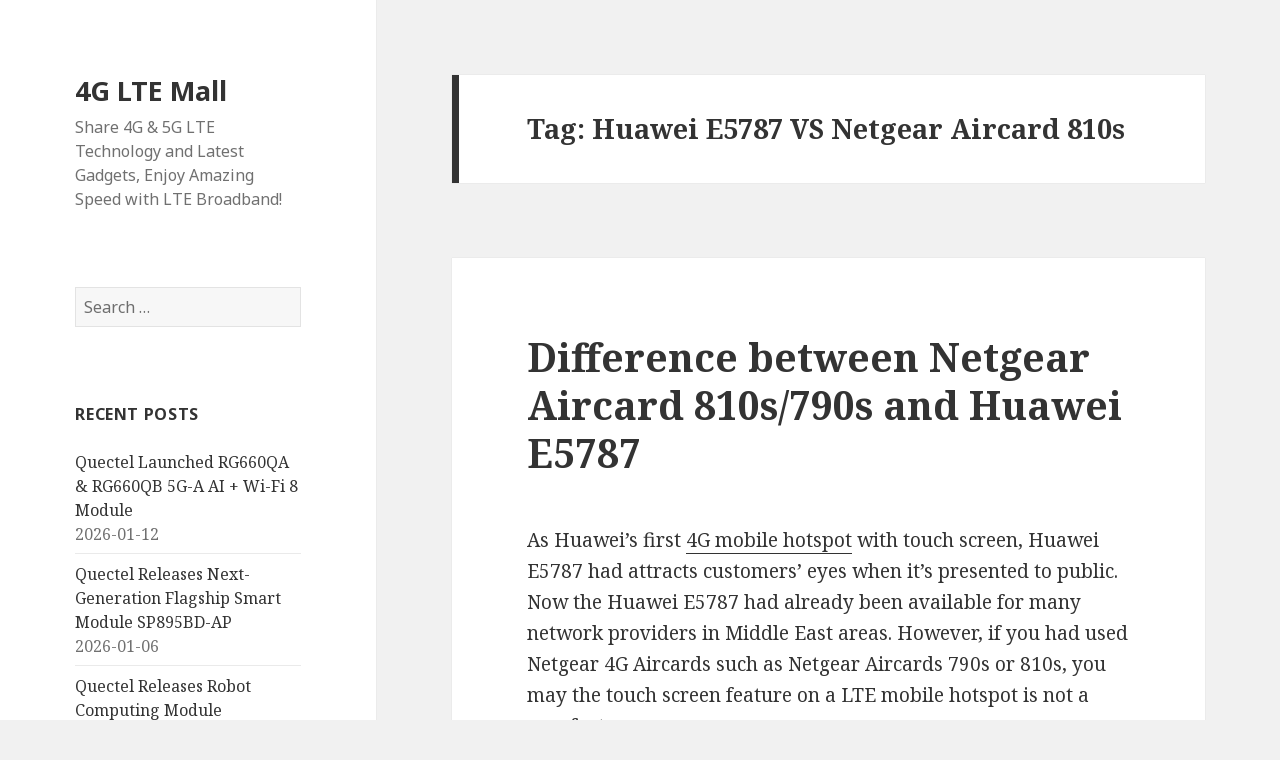

--- FILE ---
content_type: text/html; charset=UTF-8
request_url: https://www.4gltemall.com/blog/tag/huawei-e5787-vs-netgear-aircard-810s/
body_size: 10788
content:
<!DOCTYPE html>
<html lang="en-US" class="no-js">
<head>
	<meta charset="UTF-8">
	<meta name="viewport" content="width=device-width">
	<link rel="profile" href="http://gmpg.org/xfn/11">
	<link rel="pingback" href="https://www.4gltemall.com/blog/xmlrpc.php">
	<!--[if lt IE 9]>
	<script src="https://www.4gltemall.com/blog/wp-content/themes/twentyfifteen/js/html5.js"></script>
	<![endif]-->
	<script>(function(html){html.className = html.className.replace(/\bno-js\b/,'js')})(document.documentElement);</script>
<meta name='robots' content='index, follow, max-image-preview:large, max-snippet:-1, max-video-preview:-1' />

	<!-- This site is optimized with the Yoast SEO plugin v24.5 - https://yoast.com/wordpress/plugins/seo/ -->
	<title>Huawei E5787 VS Netgear Aircard 810s Archives &#8211; 4G LTE Mall</title>
	<link rel="canonical" href="https://www.4gltemall.com/blog/tag/huawei-e5787-vs-netgear-aircard-810s/" />
	<meta property="og:locale" content="en_US" />
	<meta property="og:type" content="article" />
	<meta property="og:title" content="Huawei E5787 VS Netgear Aircard 810s Archives &#8211; 4G LTE Mall" />
	<meta property="og:url" content="https://www.4gltemall.com/blog/tag/huawei-e5787-vs-netgear-aircard-810s/" />
	<meta property="og:site_name" content="4G LTE Mall" />
	<meta name="twitter:card" content="summary_large_image" />
	<script type="application/ld+json" class="yoast-schema-graph">{"@context":"https://schema.org","@graph":[{"@type":"CollectionPage","@id":"https://www.4gltemall.com/blog/tag/huawei-e5787-vs-netgear-aircard-810s/","url":"https://www.4gltemall.com/blog/tag/huawei-e5787-vs-netgear-aircard-810s/","name":"Huawei E5787 VS Netgear Aircard 810s Archives &#8211; 4G LTE Mall","isPartOf":{"@id":"https://www.4gltemall.com/blog/#website"},"breadcrumb":{"@id":"https://www.4gltemall.com/blog/tag/huawei-e5787-vs-netgear-aircard-810s/#breadcrumb"},"inLanguage":"en-US"},{"@type":"BreadcrumbList","@id":"https://www.4gltemall.com/blog/tag/huawei-e5787-vs-netgear-aircard-810s/#breadcrumb","itemListElement":[{"@type":"ListItem","position":1,"name":"Home","item":"https://www.4gltemall.com/blog/"},{"@type":"ListItem","position":2,"name":"Huawei E5787 VS Netgear Aircard 810s"}]},{"@type":"WebSite","@id":"https://www.4gltemall.com/blog/#website","url":"https://www.4gltemall.com/blog/","name":"4G LTE Mall","description":"Share 4G &amp; 5G LTE Technology and Latest Gadgets, Enjoy Amazing Speed with LTE Broadband!","publisher":{"@id":"https://www.4gltemall.com/blog/#organization"},"potentialAction":[{"@type":"SearchAction","target":{"@type":"EntryPoint","urlTemplate":"https://www.4gltemall.com/blog/?s={search_term_string}"},"query-input":{"@type":"PropertyValueSpecification","valueRequired":true,"valueName":"search_term_string"}}],"inLanguage":"en-US"},{"@type":"Organization","@id":"https://www.4gltemall.com/blog/#organization","name":"Mobicell Technology Limited","url":"https://www.4gltemall.com/blog/","logo":{"@type":"ImageObject","inLanguage":"en-US","@id":"https://www.4gltemall.com/blog/#/schema/logo/image/","url":"https://www.4gltemall.com/blog/wp-content/uploads/2012/11/Building-remarkable-speeds-for-your-4G-LTE-Broadband.jpg","contentUrl":"https://www.4gltemall.com/blog/wp-content/uploads/2012/11/Building-remarkable-speeds-for-your-4G-LTE-Broadband.jpg","width":"400","height":"251","caption":"Mobicell Technology Limited"},"image":{"@id":"https://www.4gltemall.com/blog/#/schema/logo/image/"}}]}</script>
	<!-- / Yoast SEO plugin. -->


<link rel='dns-prefetch' href='//fonts.googleapis.com' />
<link href='https://fonts.gstatic.com' crossorigin rel='preconnect' />
<link rel="alternate" type="application/rss+xml" title="4G LTE Mall &raquo; Feed" href="https://www.4gltemall.com/blog/feed/" />
<link rel="alternate" type="application/rss+xml" title="4G LTE Mall &raquo; Comments Feed" href="https://www.4gltemall.com/blog/comments/feed/" />
<link rel="alternate" type="application/rss+xml" title="4G LTE Mall &raquo; Huawei E5787 VS Netgear Aircard 810s Tag Feed" href="https://www.4gltemall.com/blog/tag/huawei-e5787-vs-netgear-aircard-810s/feed/" />
		<!-- This site uses the Google Analytics by ExactMetrics plugin v8.11.1 - Using Analytics tracking - https://www.exactmetrics.com/ -->
		<!-- Note: ExactMetrics is not currently configured on this site. The site owner needs to authenticate with Google Analytics in the ExactMetrics settings panel. -->
					<!-- No tracking code set -->
				<!-- / Google Analytics by ExactMetrics -->
		<script type="text/javascript">
/* <![CDATA[ */
window._wpemojiSettings = {"baseUrl":"https:\/\/s.w.org\/images\/core\/emoji\/15.0.3\/72x72\/","ext":".png","svgUrl":"https:\/\/s.w.org\/images\/core\/emoji\/15.0.3\/svg\/","svgExt":".svg","source":{"concatemoji":"https:\/\/www.4gltemall.com\/blog\/wp-includes\/js\/wp-emoji-release.min.js?ver=6.5.7"}};
/*! This file is auto-generated */
!function(i,n){var o,s,e;function c(e){try{var t={supportTests:e,timestamp:(new Date).valueOf()};sessionStorage.setItem(o,JSON.stringify(t))}catch(e){}}function p(e,t,n){e.clearRect(0,0,e.canvas.width,e.canvas.height),e.fillText(t,0,0);var t=new Uint32Array(e.getImageData(0,0,e.canvas.width,e.canvas.height).data),r=(e.clearRect(0,0,e.canvas.width,e.canvas.height),e.fillText(n,0,0),new Uint32Array(e.getImageData(0,0,e.canvas.width,e.canvas.height).data));return t.every(function(e,t){return e===r[t]})}function u(e,t,n){switch(t){case"flag":return n(e,"\ud83c\udff3\ufe0f\u200d\u26a7\ufe0f","\ud83c\udff3\ufe0f\u200b\u26a7\ufe0f")?!1:!n(e,"\ud83c\uddfa\ud83c\uddf3","\ud83c\uddfa\u200b\ud83c\uddf3")&&!n(e,"\ud83c\udff4\udb40\udc67\udb40\udc62\udb40\udc65\udb40\udc6e\udb40\udc67\udb40\udc7f","\ud83c\udff4\u200b\udb40\udc67\u200b\udb40\udc62\u200b\udb40\udc65\u200b\udb40\udc6e\u200b\udb40\udc67\u200b\udb40\udc7f");case"emoji":return!n(e,"\ud83d\udc26\u200d\u2b1b","\ud83d\udc26\u200b\u2b1b")}return!1}function f(e,t,n){var r="undefined"!=typeof WorkerGlobalScope&&self instanceof WorkerGlobalScope?new OffscreenCanvas(300,150):i.createElement("canvas"),a=r.getContext("2d",{willReadFrequently:!0}),o=(a.textBaseline="top",a.font="600 32px Arial",{});return e.forEach(function(e){o[e]=t(a,e,n)}),o}function t(e){var t=i.createElement("script");t.src=e,t.defer=!0,i.head.appendChild(t)}"undefined"!=typeof Promise&&(o="wpEmojiSettingsSupports",s=["flag","emoji"],n.supports={everything:!0,everythingExceptFlag:!0},e=new Promise(function(e){i.addEventListener("DOMContentLoaded",e,{once:!0})}),new Promise(function(t){var n=function(){try{var e=JSON.parse(sessionStorage.getItem(o));if("object"==typeof e&&"number"==typeof e.timestamp&&(new Date).valueOf()<e.timestamp+604800&&"object"==typeof e.supportTests)return e.supportTests}catch(e){}return null}();if(!n){if("undefined"!=typeof Worker&&"undefined"!=typeof OffscreenCanvas&&"undefined"!=typeof URL&&URL.createObjectURL&&"undefined"!=typeof Blob)try{var e="postMessage("+f.toString()+"("+[JSON.stringify(s),u.toString(),p.toString()].join(",")+"));",r=new Blob([e],{type:"text/javascript"}),a=new Worker(URL.createObjectURL(r),{name:"wpTestEmojiSupports"});return void(a.onmessage=function(e){c(n=e.data),a.terminate(),t(n)})}catch(e){}c(n=f(s,u,p))}t(n)}).then(function(e){for(var t in e)n.supports[t]=e[t],n.supports.everything=n.supports.everything&&n.supports[t],"flag"!==t&&(n.supports.everythingExceptFlag=n.supports.everythingExceptFlag&&n.supports[t]);n.supports.everythingExceptFlag=n.supports.everythingExceptFlag&&!n.supports.flag,n.DOMReady=!1,n.readyCallback=function(){n.DOMReady=!0}}).then(function(){return e}).then(function(){var e;n.supports.everything||(n.readyCallback(),(e=n.source||{}).concatemoji?t(e.concatemoji):e.wpemoji&&e.twemoji&&(t(e.twemoji),t(e.wpemoji)))}))}((window,document),window._wpemojiSettings);
/* ]]> */
</script>
<style id='wp-emoji-styles-inline-css' type='text/css'>

	img.wp-smiley, img.emoji {
		display: inline !important;
		border: none !important;
		box-shadow: none !important;
		height: 1em !important;
		width: 1em !important;
		margin: 0 0.07em !important;
		vertical-align: -0.1em !important;
		background: none !important;
		padding: 0 !important;
	}
</style>
<link rel='stylesheet' id='wp-block-library-css' href='https://www.4gltemall.com/blog/wp-includes/css/dist/block-library/style.min.css?ver=6.5.7' type='text/css' media='all' />
<style id='classic-theme-styles-inline-css' type='text/css'>
/*! This file is auto-generated */
.wp-block-button__link{color:#fff;background-color:#32373c;border-radius:9999px;box-shadow:none;text-decoration:none;padding:calc(.667em + 2px) calc(1.333em + 2px);font-size:1.125em}.wp-block-file__button{background:#32373c;color:#fff;text-decoration:none}
</style>
<style id='global-styles-inline-css' type='text/css'>
body{--wp--preset--color--black: #000000;--wp--preset--color--cyan-bluish-gray: #abb8c3;--wp--preset--color--white: #ffffff;--wp--preset--color--pale-pink: #f78da7;--wp--preset--color--vivid-red: #cf2e2e;--wp--preset--color--luminous-vivid-orange: #ff6900;--wp--preset--color--luminous-vivid-amber: #fcb900;--wp--preset--color--light-green-cyan: #7bdcb5;--wp--preset--color--vivid-green-cyan: #00d084;--wp--preset--color--pale-cyan-blue: #8ed1fc;--wp--preset--color--vivid-cyan-blue: #0693e3;--wp--preset--color--vivid-purple: #9b51e0;--wp--preset--gradient--vivid-cyan-blue-to-vivid-purple: linear-gradient(135deg,rgba(6,147,227,1) 0%,rgb(155,81,224) 100%);--wp--preset--gradient--light-green-cyan-to-vivid-green-cyan: linear-gradient(135deg,rgb(122,220,180) 0%,rgb(0,208,130) 100%);--wp--preset--gradient--luminous-vivid-amber-to-luminous-vivid-orange: linear-gradient(135deg,rgba(252,185,0,1) 0%,rgba(255,105,0,1) 100%);--wp--preset--gradient--luminous-vivid-orange-to-vivid-red: linear-gradient(135deg,rgba(255,105,0,1) 0%,rgb(207,46,46) 100%);--wp--preset--gradient--very-light-gray-to-cyan-bluish-gray: linear-gradient(135deg,rgb(238,238,238) 0%,rgb(169,184,195) 100%);--wp--preset--gradient--cool-to-warm-spectrum: linear-gradient(135deg,rgb(74,234,220) 0%,rgb(151,120,209) 20%,rgb(207,42,186) 40%,rgb(238,44,130) 60%,rgb(251,105,98) 80%,rgb(254,248,76) 100%);--wp--preset--gradient--blush-light-purple: linear-gradient(135deg,rgb(255,206,236) 0%,rgb(152,150,240) 100%);--wp--preset--gradient--blush-bordeaux: linear-gradient(135deg,rgb(254,205,165) 0%,rgb(254,45,45) 50%,rgb(107,0,62) 100%);--wp--preset--gradient--luminous-dusk: linear-gradient(135deg,rgb(255,203,112) 0%,rgb(199,81,192) 50%,rgb(65,88,208) 100%);--wp--preset--gradient--pale-ocean: linear-gradient(135deg,rgb(255,245,203) 0%,rgb(182,227,212) 50%,rgb(51,167,181) 100%);--wp--preset--gradient--electric-grass: linear-gradient(135deg,rgb(202,248,128) 0%,rgb(113,206,126) 100%);--wp--preset--gradient--midnight: linear-gradient(135deg,rgb(2,3,129) 0%,rgb(40,116,252) 100%);--wp--preset--font-size--small: 13px;--wp--preset--font-size--medium: 20px;--wp--preset--font-size--large: 36px;--wp--preset--font-size--x-large: 42px;--wp--preset--spacing--20: 0.44rem;--wp--preset--spacing--30: 0.67rem;--wp--preset--spacing--40: 1rem;--wp--preset--spacing--50: 1.5rem;--wp--preset--spacing--60: 2.25rem;--wp--preset--spacing--70: 3.38rem;--wp--preset--spacing--80: 5.06rem;--wp--preset--shadow--natural: 6px 6px 9px rgba(0, 0, 0, 0.2);--wp--preset--shadow--deep: 12px 12px 50px rgba(0, 0, 0, 0.4);--wp--preset--shadow--sharp: 6px 6px 0px rgba(0, 0, 0, 0.2);--wp--preset--shadow--outlined: 6px 6px 0px -3px rgba(255, 255, 255, 1), 6px 6px rgba(0, 0, 0, 1);--wp--preset--shadow--crisp: 6px 6px 0px rgba(0, 0, 0, 1);}:where(.is-layout-flex){gap: 0.5em;}:where(.is-layout-grid){gap: 0.5em;}body .is-layout-flex{display: flex;}body .is-layout-flex{flex-wrap: wrap;align-items: center;}body .is-layout-flex > *{margin: 0;}body .is-layout-grid{display: grid;}body .is-layout-grid > *{margin: 0;}:where(.wp-block-columns.is-layout-flex){gap: 2em;}:where(.wp-block-columns.is-layout-grid){gap: 2em;}:where(.wp-block-post-template.is-layout-flex){gap: 1.25em;}:where(.wp-block-post-template.is-layout-grid){gap: 1.25em;}.has-black-color{color: var(--wp--preset--color--black) !important;}.has-cyan-bluish-gray-color{color: var(--wp--preset--color--cyan-bluish-gray) !important;}.has-white-color{color: var(--wp--preset--color--white) !important;}.has-pale-pink-color{color: var(--wp--preset--color--pale-pink) !important;}.has-vivid-red-color{color: var(--wp--preset--color--vivid-red) !important;}.has-luminous-vivid-orange-color{color: var(--wp--preset--color--luminous-vivid-orange) !important;}.has-luminous-vivid-amber-color{color: var(--wp--preset--color--luminous-vivid-amber) !important;}.has-light-green-cyan-color{color: var(--wp--preset--color--light-green-cyan) !important;}.has-vivid-green-cyan-color{color: var(--wp--preset--color--vivid-green-cyan) !important;}.has-pale-cyan-blue-color{color: var(--wp--preset--color--pale-cyan-blue) !important;}.has-vivid-cyan-blue-color{color: var(--wp--preset--color--vivid-cyan-blue) !important;}.has-vivid-purple-color{color: var(--wp--preset--color--vivid-purple) !important;}.has-black-background-color{background-color: var(--wp--preset--color--black) !important;}.has-cyan-bluish-gray-background-color{background-color: var(--wp--preset--color--cyan-bluish-gray) !important;}.has-white-background-color{background-color: var(--wp--preset--color--white) !important;}.has-pale-pink-background-color{background-color: var(--wp--preset--color--pale-pink) !important;}.has-vivid-red-background-color{background-color: var(--wp--preset--color--vivid-red) !important;}.has-luminous-vivid-orange-background-color{background-color: var(--wp--preset--color--luminous-vivid-orange) !important;}.has-luminous-vivid-amber-background-color{background-color: var(--wp--preset--color--luminous-vivid-amber) !important;}.has-light-green-cyan-background-color{background-color: var(--wp--preset--color--light-green-cyan) !important;}.has-vivid-green-cyan-background-color{background-color: var(--wp--preset--color--vivid-green-cyan) !important;}.has-pale-cyan-blue-background-color{background-color: var(--wp--preset--color--pale-cyan-blue) !important;}.has-vivid-cyan-blue-background-color{background-color: var(--wp--preset--color--vivid-cyan-blue) !important;}.has-vivid-purple-background-color{background-color: var(--wp--preset--color--vivid-purple) !important;}.has-black-border-color{border-color: var(--wp--preset--color--black) !important;}.has-cyan-bluish-gray-border-color{border-color: var(--wp--preset--color--cyan-bluish-gray) !important;}.has-white-border-color{border-color: var(--wp--preset--color--white) !important;}.has-pale-pink-border-color{border-color: var(--wp--preset--color--pale-pink) !important;}.has-vivid-red-border-color{border-color: var(--wp--preset--color--vivid-red) !important;}.has-luminous-vivid-orange-border-color{border-color: var(--wp--preset--color--luminous-vivid-orange) !important;}.has-luminous-vivid-amber-border-color{border-color: var(--wp--preset--color--luminous-vivid-amber) !important;}.has-light-green-cyan-border-color{border-color: var(--wp--preset--color--light-green-cyan) !important;}.has-vivid-green-cyan-border-color{border-color: var(--wp--preset--color--vivid-green-cyan) !important;}.has-pale-cyan-blue-border-color{border-color: var(--wp--preset--color--pale-cyan-blue) !important;}.has-vivid-cyan-blue-border-color{border-color: var(--wp--preset--color--vivid-cyan-blue) !important;}.has-vivid-purple-border-color{border-color: var(--wp--preset--color--vivid-purple) !important;}.has-vivid-cyan-blue-to-vivid-purple-gradient-background{background: var(--wp--preset--gradient--vivid-cyan-blue-to-vivid-purple) !important;}.has-light-green-cyan-to-vivid-green-cyan-gradient-background{background: var(--wp--preset--gradient--light-green-cyan-to-vivid-green-cyan) !important;}.has-luminous-vivid-amber-to-luminous-vivid-orange-gradient-background{background: var(--wp--preset--gradient--luminous-vivid-amber-to-luminous-vivid-orange) !important;}.has-luminous-vivid-orange-to-vivid-red-gradient-background{background: var(--wp--preset--gradient--luminous-vivid-orange-to-vivid-red) !important;}.has-very-light-gray-to-cyan-bluish-gray-gradient-background{background: var(--wp--preset--gradient--very-light-gray-to-cyan-bluish-gray) !important;}.has-cool-to-warm-spectrum-gradient-background{background: var(--wp--preset--gradient--cool-to-warm-spectrum) !important;}.has-blush-light-purple-gradient-background{background: var(--wp--preset--gradient--blush-light-purple) !important;}.has-blush-bordeaux-gradient-background{background: var(--wp--preset--gradient--blush-bordeaux) !important;}.has-luminous-dusk-gradient-background{background: var(--wp--preset--gradient--luminous-dusk) !important;}.has-pale-ocean-gradient-background{background: var(--wp--preset--gradient--pale-ocean) !important;}.has-electric-grass-gradient-background{background: var(--wp--preset--gradient--electric-grass) !important;}.has-midnight-gradient-background{background: var(--wp--preset--gradient--midnight) !important;}.has-small-font-size{font-size: var(--wp--preset--font-size--small) !important;}.has-medium-font-size{font-size: var(--wp--preset--font-size--medium) !important;}.has-large-font-size{font-size: var(--wp--preset--font-size--large) !important;}.has-x-large-font-size{font-size: var(--wp--preset--font-size--x-large) !important;}
.wp-block-navigation a:where(:not(.wp-element-button)){color: inherit;}
:where(.wp-block-post-template.is-layout-flex){gap: 1.25em;}:where(.wp-block-post-template.is-layout-grid){gap: 1.25em;}
:where(.wp-block-columns.is-layout-flex){gap: 2em;}:where(.wp-block-columns.is-layout-grid){gap: 2em;}
.wp-block-pullquote{font-size: 1.5em;line-height: 1.6;}
</style>
<link rel='stylesheet' id='twentyfifteen-fonts-css' href='https://fonts.googleapis.com/css?family=Noto+Sans%3A400italic%2C700italic%2C400%2C700%7CNoto+Serif%3A400italic%2C700italic%2C400%2C700%7CInconsolata%3A400%2C700&#038;subset=latin%2Clatin-ext' type='text/css' media='all' />
<link rel='stylesheet' id='genericons-css' href='https://www.4gltemall.com/blog/wp-content/themes/twentyfifteen/genericons/genericons.css?ver=3.2' type='text/css' media='all' />
<link rel='stylesheet' id='twentyfifteen-style-css' href='https://www.4gltemall.com/blog/wp-content/themes/twentyfifteen/style.css?ver=6.5.7' type='text/css' media='all' />
<!--[if lt IE 9]>
<link rel='stylesheet' id='twentyfifteen-ie-css' href='https://www.4gltemall.com/blog/wp-content/themes/twentyfifteen/css/ie.css?ver=20141010' type='text/css' media='all' />
<![endif]-->
<!--[if lt IE 8]>
<link rel='stylesheet' id='twentyfifteen-ie7-css' href='https://www.4gltemall.com/blog/wp-content/themes/twentyfifteen/css/ie7.css?ver=20141010' type='text/css' media='all' />
<![endif]-->
<script type="text/javascript" src="https://www.4gltemall.com/blog/wp-includes/js/jquery/jquery.min.js?ver=3.7.1" id="jquery-core-js"></script>
<script type="text/javascript" src="https://www.4gltemall.com/blog/wp-includes/js/jquery/jquery-migrate.min.js?ver=3.4.1" id="jquery-migrate-js"></script>
<link rel="https://api.w.org/" href="https://www.4gltemall.com/blog/wp-json/" /><link rel="alternate" type="application/json" href="https://www.4gltemall.com/blog/wp-json/wp/v2/tags/3414" /><link rel="EditURI" type="application/rsd+xml" title="RSD" href="https://www.4gltemall.com/blog/xmlrpc.php?rsd" />
<meta name="generator" content="WordPress 6.5.7" />
</head>

<body class="archive tag tag-huawei-e5787-vs-netgear-aircard-810s tag-3414">
<div id="page" class="hfeed site">
	<a class="skip-link screen-reader-text" href="#content">Skip to content</a>

	<div id="sidebar" class="sidebar">
		<header id="masthead" class="site-header" role="banner">
			<div class="site-branding">
										<p class="site-title"><a href="https://www.4gltemall.com/blog/" rel="home">4G LTE Mall</a></p>
											<p class="site-description">Share 4G &amp; 5G LTE Technology and Latest Gadgets, Enjoy Amazing Speed with LTE Broadband!</p>
									<button class="secondary-toggle">Menu and widgets</button>
			</div><!-- .site-branding -->
		</header><!-- .site-header -->

			<div id="secondary" class="secondary">

		
		
					<div id="widget-area" class="widget-area" role="complementary">
				<aside id="search-2" class="widget widget_search"><form role="search" method="get" class="search-form" action="https://www.4gltemall.com/blog/">
				<label>
					<span class="screen-reader-text">Search for:</span>
					<input type="search" class="search-field" placeholder="Search &hellip;" value="" name="s" />
				</label>
				<input type="submit" class="search-submit screen-reader-text" value="Search" />
			</form></aside>
		<aside id="recent-posts-2" class="widget widget_recent_entries">
		<h2 class="widget-title">Recent Posts</h2>
		<ul>
											<li>
					<a href="https://www.4gltemall.com/blog/quectel-launched-rg660qa-rg660qb-5g-a-ai-wi-fi-8-module/">Quectel Launched RG660QA &amp; RG660QB 5G-A AI + Wi-Fi 8 Module</a>
											<span class="post-date">2026-01-12</span>
									</li>
											<li>
					<a href="https://www.4gltemall.com/blog/quectel-releases-next-generation-flagship-smart-module-sp895bd-ap/">Quectel Releases Next-Generation Flagship Smart Module SP895BD-AP</a>
											<span class="post-date">2026-01-06</span>
									</li>
											<li>
					<a href="https://www.4gltemall.com/blog/quectel-releases-robot-computing-module-sh602ha-ap-at-ddc2025/">Quectel Releases Robot Computing Module SH602HA-AP at DDC2025</a>
											<span class="post-date">2026-01-06</span>
									</li>
											<li>
					<a href="https://www.4gltemall.com/blog/quectel-launchs-the-automotive-grade-5g-r18-module-ar588ma/">Quectel Launchs the Automotive-grade 5G R18 Module AR588MA</a>
											<span class="post-date">2026-01-06</span>
									</li>
											<li>
					<a href="https://www.4gltemall.com/blog/huawei-5g-cpe-pro-6-h165-383-review/">Huawei 5G CPE Pro 6 H165-383 Review</a>
											<span class="post-date">2025-05-22</span>
									</li>
					</ul>

		</aside><aside id="categories-2" class="widget widget_categories"><h2 class="widget-title">Categories</h2>
			<ul>
					<li class="cat-item cat-item-437"><a href="https://www.4gltemall.com/blog/category/3g-usb-modem/">3G USB Modem</a> (21)
</li>
	<li class="cat-item cat-item-155"><a href="https://www.4gltemall.com/blog/category/3g-wireless-router/">3G Wireless Router</a> (41)
</li>
	<li class="cat-item cat-item-2103"><a href="https://www.4gltemall.com/blog/category/4g-lte-antennaindoor-and-outdoor/">4G LTE Antenna(Indoor and Outdoor)</a> (3)
</li>
	<li class="cat-item cat-item-258"><a href="https://www.4gltemall.com/blog/category/4g-lte-cpe/">4G LTE CPE/Router</a> (219)
</li>
	<li class="cat-item cat-item-694"><a href="https://www.4gltemall.com/blog/category/4g-lte-mobile-wifi/">4G LTE Mobile WiFi</a> (280)
</li>
	<li class="cat-item cat-item-10"><a href="https://www.4gltemall.com/blog/category/4g-lte-news/">4G LTE News</a> (62)
</li>
	<li class="cat-item cat-item-964"><a href="https://www.4gltemall.com/blog/category/4g-lte-smartphone/">4G LTE Smartphone</a> (72)
</li>
	<li class="cat-item cat-item-349"><a href="https://www.4gltemall.com/blog/category/4g-lte-usb-modem-2/">4G LTE USB Modem</a> (84)
</li>
	<li class="cat-item cat-item-331"><a href="https://www.4gltemall.com/blog/category/4g-module/">4G Module</a> (17)
</li>
	<li class="cat-item cat-item-3"><a href="https://www.4gltemall.com/blog/category/4g-technology/">4G Technology</a> (583)
</li>
	<li class="cat-item cat-item-5272"><a href="https://www.4gltemall.com/blog/category/5g-cellular-module/">5G Cellular Module</a> (27)
</li>
	<li class="cat-item cat-item-3994"><a href="https://www.4gltemall.com/blog/category/5g-modem-router/">5G Modem Router</a> (80)
</li>
	<li class="cat-item cat-item-3777"><a href="https://www.4gltemall.com/blog/category/5g-router/">5G Router</a> (78)
</li>
	<li class="cat-item cat-item-1"><a href="https://www.4gltemall.com/blog/category/5g-smartphone/">5G Smartphone</a> (40)
</li>
	<li class="cat-item cat-item-943"><a href="https://www.4gltemall.com/blog/category/5g-technology/">5G Technology</a> (126)
</li>
	<li class="cat-item cat-item-4059"><a href="https://www.4gltemall.com/blog/category/gps-module/">GPS Module</a> (2)
</li>
	<li class="cat-item cat-item-185"><a href="https://www.4gltemall.com/blog/category/hspa-usb-modem-2/">HSPA+ USB Modem</a> (9)
</li>
	<li class="cat-item cat-item-1156"><a href="https://www.4gltemall.com/blog/category/huawei-4g-lte-cperouter/">HUAWEI 4G LTE CPE/Router</a> (160)
</li>
	<li class="cat-item cat-item-1154"><a href="https://www.4gltemall.com/blog/category/huawei-4g-lte-mobile-hotspot/">HUAWEI 4G LTE Mobile Hotspot</a> (131)
</li>
	<li class="cat-item cat-item-1155"><a href="https://www.4gltemall.com/blog/category/huawei-4g-lte-modem/">HUAWEI 4G LTE Modem</a> (34)
</li>
	<li class="cat-item cat-item-3776"><a href="https://www.4gltemall.com/blog/category/huawei-5g-router/">Huawei 5G Router</a> (32)
</li>
	<li class="cat-item cat-item-3476"><a href="https://www.4gltemall.com/blog/category/lte-advanced-pro/">LTE Advanced Pro</a> (37)
</li>
	<li class="cat-item cat-item-3477"><a href="https://www.4gltemall.com/blog/category/lte-advanced-pro-devices/">LTE Advanced Pro Devices</a> (37)
</li>
	<li class="cat-item cat-item-3030"><a href="https://www.4gltemall.com/blog/category/lte-advanced-pro-router/">LTE Advanced Pro Router</a> (51)
</li>
	<li class="cat-item cat-item-1966"><a href="https://www.4gltemall.com/blog/category/lte-cat6-router/">LTE Cat6 Router</a> (88)
</li>
	<li class="cat-item cat-item-3339"><a href="https://www.4gltemall.com/blog/category/netgear-4g-mobile-hotspots/">Netgear 4G Mobile Hotspots</a> (25)
</li>
	<li class="cat-item cat-item-4116"><a href="https://www.4gltemall.com/blog/category/netgear-5g-router/">Netgear 5G Router</a> (12)
</li>
	<li class="cat-item cat-item-12"><a href="https://www.4gltemall.com/blog/category/network-solution/">Network Solution</a> (75)
</li>
	<li class="cat-item cat-item-35"><a href="https://www.4gltemall.com/blog/category/new-products/">New Products</a> (575)
</li>
	<li class="cat-item cat-item-11"><a href="https://www.4gltemall.com/blog/category/produts-comparison/">Product Comparison</a> (174)
</li>
	<li class="cat-item cat-item-5479"><a href="https://www.4gltemall.com/blog/category/quectel-5g-module/">Quectel 5G Module</a> (8)
</li>
	<li class="cat-item cat-item-2305"><a href="https://www.4gltemall.com/blog/category/setup-guide/">Setup Guide</a> (47)
</li>
	<li class="cat-item cat-item-91"><a href="https://www.4gltemall.com/blog/category/specifications/">Specifications</a> (263)
</li>
	<li class="cat-item cat-item-3671"><a href="https://www.4gltemall.com/blog/category/tp-link-4g-lte-wifi-router/">TP-Link 4G LTE WiFi Router</a> (25)
</li>
	<li class="cat-item cat-item-1153"><a href="https://www.4gltemall.com/blog/category/zte-4g-lte-mobile-hotspot/">ZTE 4G LTE Mobile Hotspot</a> (37)
</li>
	<li class="cat-item cat-item-1157"><a href="https://www.4gltemall.com/blog/category/zte-4g-lte-routercpe/">ZTE 4G LTE Router/CPE</a> (21)
</li>
	<li class="cat-item cat-item-1158"><a href="https://www.4gltemall.com/blog/category/zte-4g-usb-donglemodem-surfstick/">ZTE 4G USB Dongle/Modem/ Surfstick</a> (19)
</li>
			</ul>

			</aside><aside id="archives-2" class="widget widget_archive"><h2 class="widget-title">Archives</h2>		<label class="screen-reader-text" for="archives-dropdown-2">Archives</label>
		<select id="archives-dropdown-2" name="archive-dropdown">
			
			<option value="">Select Month</option>
				<option value='https://www.4gltemall.com/blog/2026/01/'> January 2026 </option>
	<option value='https://www.4gltemall.com/blog/2025/05/'> May 2025 </option>
	<option value='https://www.4gltemall.com/blog/2025/03/'> March 2025 </option>
	<option value='https://www.4gltemall.com/blog/2025/02/'> February 2025 </option>
	<option value='https://www.4gltemall.com/blog/2025/01/'> January 2025 </option>
	<option value='https://www.4gltemall.com/blog/2024/11/'> November 2024 </option>
	<option value='https://www.4gltemall.com/blog/2024/09/'> September 2024 </option>
	<option value='https://www.4gltemall.com/blog/2024/08/'> August 2024 </option>
	<option value='https://www.4gltemall.com/blog/2024/07/'> July 2024 </option>
	<option value='https://www.4gltemall.com/blog/2024/06/'> June 2024 </option>
	<option value='https://www.4gltemall.com/blog/2024/02/'> February 2024 </option>
	<option value='https://www.4gltemall.com/blog/2023/07/'> July 2023 </option>
	<option value='https://www.4gltemall.com/blog/2023/06/'> June 2023 </option>
	<option value='https://www.4gltemall.com/blog/2023/05/'> May 2023 </option>
	<option value='https://www.4gltemall.com/blog/2023/01/'> January 2023 </option>
	<option value='https://www.4gltemall.com/blog/2022/08/'> August 2022 </option>
	<option value='https://www.4gltemall.com/blog/2022/05/'> May 2022 </option>
	<option value='https://www.4gltemall.com/blog/2022/01/'> January 2022 </option>
	<option value='https://www.4gltemall.com/blog/2021/07/'> July 2021 </option>
	<option value='https://www.4gltemall.com/blog/2021/06/'> June 2021 </option>
	<option value='https://www.4gltemall.com/blog/2021/04/'> April 2021 </option>
	<option value='https://www.4gltemall.com/blog/2021/03/'> March 2021 </option>
	<option value='https://www.4gltemall.com/blog/2021/02/'> February 2021 </option>
	<option value='https://www.4gltemall.com/blog/2021/01/'> January 2021 </option>
	<option value='https://www.4gltemall.com/blog/2020/12/'> December 2020 </option>
	<option value='https://www.4gltemall.com/blog/2020/11/'> November 2020 </option>
	<option value='https://www.4gltemall.com/blog/2020/10/'> October 2020 </option>
	<option value='https://www.4gltemall.com/blog/2020/09/'> September 2020 </option>
	<option value='https://www.4gltemall.com/blog/2020/08/'> August 2020 </option>
	<option value='https://www.4gltemall.com/blog/2020/07/'> July 2020 </option>
	<option value='https://www.4gltemall.com/blog/2020/06/'> June 2020 </option>
	<option value='https://www.4gltemall.com/blog/2020/05/'> May 2020 </option>
	<option value='https://www.4gltemall.com/blog/2020/04/'> April 2020 </option>
	<option value='https://www.4gltemall.com/blog/2020/03/'> March 2020 </option>
	<option value='https://www.4gltemall.com/blog/2020/02/'> February 2020 </option>
	<option value='https://www.4gltemall.com/blog/2020/01/'> January 2020 </option>
	<option value='https://www.4gltemall.com/blog/2019/12/'> December 2019 </option>
	<option value='https://www.4gltemall.com/blog/2019/11/'> November 2019 </option>
	<option value='https://www.4gltemall.com/blog/2019/10/'> October 2019 </option>
	<option value='https://www.4gltemall.com/blog/2019/09/'> September 2019 </option>
	<option value='https://www.4gltemall.com/blog/2019/08/'> August 2019 </option>
	<option value='https://www.4gltemall.com/blog/2019/07/'> July 2019 </option>
	<option value='https://www.4gltemall.com/blog/2019/05/'> May 2019 </option>
	<option value='https://www.4gltemall.com/blog/2019/04/'> April 2019 </option>
	<option value='https://www.4gltemall.com/blog/2019/03/'> March 2019 </option>
	<option value='https://www.4gltemall.com/blog/2019/02/'> February 2019 </option>
	<option value='https://www.4gltemall.com/blog/2019/01/'> January 2019 </option>
	<option value='https://www.4gltemall.com/blog/2018/12/'> December 2018 </option>
	<option value='https://www.4gltemall.com/blog/2018/11/'> November 2018 </option>
	<option value='https://www.4gltemall.com/blog/2018/10/'> October 2018 </option>
	<option value='https://www.4gltemall.com/blog/2018/09/'> September 2018 </option>
	<option value='https://www.4gltemall.com/blog/2018/08/'> August 2018 </option>
	<option value='https://www.4gltemall.com/blog/2018/07/'> July 2018 </option>
	<option value='https://www.4gltemall.com/blog/2018/06/'> June 2018 </option>
	<option value='https://www.4gltemall.com/blog/2018/05/'> May 2018 </option>
	<option value='https://www.4gltemall.com/blog/2018/04/'> April 2018 </option>
	<option value='https://www.4gltemall.com/blog/2018/03/'> March 2018 </option>
	<option value='https://www.4gltemall.com/blog/2018/02/'> February 2018 </option>
	<option value='https://www.4gltemall.com/blog/2018/01/'> January 2018 </option>
	<option value='https://www.4gltemall.com/blog/2017/12/'> December 2017 </option>
	<option value='https://www.4gltemall.com/blog/2017/11/'> November 2017 </option>
	<option value='https://www.4gltemall.com/blog/2017/10/'> October 2017 </option>
	<option value='https://www.4gltemall.com/blog/2017/09/'> September 2017 </option>
	<option value='https://www.4gltemall.com/blog/2017/08/'> August 2017 </option>
	<option value='https://www.4gltemall.com/blog/2017/07/'> July 2017 </option>
	<option value='https://www.4gltemall.com/blog/2017/06/'> June 2017 </option>
	<option value='https://www.4gltemall.com/blog/2017/05/'> May 2017 </option>
	<option value='https://www.4gltemall.com/blog/2017/04/'> April 2017 </option>
	<option value='https://www.4gltemall.com/blog/2017/03/'> March 2017 </option>
	<option value='https://www.4gltemall.com/blog/2017/02/'> February 2017 </option>
	<option value='https://www.4gltemall.com/blog/2017/01/'> January 2017 </option>
	<option value='https://www.4gltemall.com/blog/2016/12/'> December 2016 </option>
	<option value='https://www.4gltemall.com/blog/2016/11/'> November 2016 </option>
	<option value='https://www.4gltemall.com/blog/2016/10/'> October 2016 </option>
	<option value='https://www.4gltemall.com/blog/2016/09/'> September 2016 </option>
	<option value='https://www.4gltemall.com/blog/2016/08/'> August 2016 </option>
	<option value='https://www.4gltemall.com/blog/2016/07/'> July 2016 </option>
	<option value='https://www.4gltemall.com/blog/2016/06/'> June 2016 </option>
	<option value='https://www.4gltemall.com/blog/2016/05/'> May 2016 </option>
	<option value='https://www.4gltemall.com/blog/2016/04/'> April 2016 </option>
	<option value='https://www.4gltemall.com/blog/2016/03/'> March 2016 </option>
	<option value='https://www.4gltemall.com/blog/2016/02/'> February 2016 </option>
	<option value='https://www.4gltemall.com/blog/2016/01/'> January 2016 </option>
	<option value='https://www.4gltemall.com/blog/2015/12/'> December 2015 </option>
	<option value='https://www.4gltemall.com/blog/2015/11/'> November 2015 </option>
	<option value='https://www.4gltemall.com/blog/2015/10/'> October 2015 </option>
	<option value='https://www.4gltemall.com/blog/2015/09/'> September 2015 </option>
	<option value='https://www.4gltemall.com/blog/2015/08/'> August 2015 </option>
	<option value='https://www.4gltemall.com/blog/2015/07/'> July 2015 </option>
	<option value='https://www.4gltemall.com/blog/2015/05/'> May 2015 </option>
	<option value='https://www.4gltemall.com/blog/2015/04/'> April 2015 </option>
	<option value='https://www.4gltemall.com/blog/2015/03/'> March 2015 </option>
	<option value='https://www.4gltemall.com/blog/2015/02/'> February 2015 </option>
	<option value='https://www.4gltemall.com/blog/2015/01/'> January 2015 </option>
	<option value='https://www.4gltemall.com/blog/2014/12/'> December 2014 </option>
	<option value='https://www.4gltemall.com/blog/2014/10/'> October 2014 </option>
	<option value='https://www.4gltemall.com/blog/2014/08/'> August 2014 </option>
	<option value='https://www.4gltemall.com/blog/2014/07/'> July 2014 </option>
	<option value='https://www.4gltemall.com/blog/2014/06/'> June 2014 </option>
	<option value='https://www.4gltemall.com/blog/2014/05/'> May 2014 </option>
	<option value='https://www.4gltemall.com/blog/2014/04/'> April 2014 </option>
	<option value='https://www.4gltemall.com/blog/2014/03/'> March 2014 </option>
	<option value='https://www.4gltemall.com/blog/2014/02/'> February 2014 </option>
	<option value='https://www.4gltemall.com/blog/2014/01/'> January 2014 </option>
	<option value='https://www.4gltemall.com/blog/2013/12/'> December 2013 </option>
	<option value='https://www.4gltemall.com/blog/2013/11/'> November 2013 </option>
	<option value='https://www.4gltemall.com/blog/2013/10/'> October 2013 </option>
	<option value='https://www.4gltemall.com/blog/2013/09/'> September 2013 </option>
	<option value='https://www.4gltemall.com/blog/2013/08/'> August 2013 </option>
	<option value='https://www.4gltemall.com/blog/2013/07/'> July 2013 </option>
	<option value='https://www.4gltemall.com/blog/2013/06/'> June 2013 </option>
	<option value='https://www.4gltemall.com/blog/2013/05/'> May 2013 </option>
	<option value='https://www.4gltemall.com/blog/2013/04/'> April 2013 </option>
	<option value='https://www.4gltemall.com/blog/2013/03/'> March 2013 </option>
	<option value='https://www.4gltemall.com/blog/2013/02/'> February 2013 </option>
	<option value='https://www.4gltemall.com/blog/2013/01/'> January 2013 </option>
	<option value='https://www.4gltemall.com/blog/2012/12/'> December 2012 </option>
	<option value='https://www.4gltemall.com/blog/2012/11/'> November 2012 </option>

		</select>

			<script type="text/javascript">
/* <![CDATA[ */

(function() {
	var dropdown = document.getElementById( "archives-dropdown-2" );
	function onSelectChange() {
		if ( dropdown.options[ dropdown.selectedIndex ].value !== '' ) {
			document.location.href = this.options[ this.selectedIndex ].value;
		}
	}
	dropdown.onchange = onSelectChange;
})();

/* ]]> */
</script>
</aside><aside id="meta-2" class="widget widget_meta"><h2 class="widget-title">Meta</h2>
		<ul>
						<li><a rel="nofollow" href="https://www.4gltemall.com/blog/wp-login.php">Log in</a></li>
			<li><a href="https://www.4gltemall.com/blog/feed/">Entries feed</a></li>
			<li><a href="https://www.4gltemall.com/blog/comments/feed/">Comments feed</a></li>

			<li><a href="https://wordpress.org/">WordPress.org</a></li>
		</ul>

		</aside>			</div><!-- .widget-area -->
		
	</div><!-- .secondary -->

	</div><!-- .sidebar -->

	<div id="content" class="site-content">

	<section id="primary" class="content-area">
		<main id="main" class="site-main" role="main">

		
			<header class="page-header">
				<h1 class="page-title">Tag: <span>Huawei E5787 VS Netgear Aircard 810s</span></h1>			</header><!-- .page-header -->

			
<article id="post-4452" class="post-4452 post type-post status-publish format-standard hentry category-4g-lte-mobile-wifi category-4g-technology category-huawei-4g-lte-mobile-hotspot category-lte-cat6-router category-produts-comparison category-specifications tag-aircard-790s-vs-huawei-e5787 tag-aircard-810s-vs-huawei-e5787 tag-difference-between-netgear-aircard-and-huawei-e5787 tag-huawei-e5787 tag-huawei-e5787-vs-aircard-810 tag-huawei-e5787-vs-netgear-aircard-810s tag-netgear-ac810s-vs-huawei-e5787 tag-netgear-aircard-790s tag-netgear-aircard-790s-vs-huawei-e5787 tag-netgear-aircard-810s">
	
	<header class="entry-header">
		<h2 class="entry-title"><a href="https://www.4gltemall.com/blog/difference-between-netgear-aircard-810s790s-and-huawei-e5787/" rel="bookmark">Difference between Netgear Aircard 810s/790s and Huawei E5787</a></h2>	</header><!-- .entry-header -->

	<div class="entry-content">
		<p>As Huawei&#8217;s first <a href="http://www.4gltemall.com/3g-4g-pocket-wifi/150mbps-lte-mifi.html/">4G mobile hotspot</a> with touch screen, Huawei E5787 had attracts customers&#8217; eyes when it&#8217;s presented to public. Now the Huawei E5787 had already been available for many network providers in Middle East areas. However, if you had used Netgear 4G Aircards such as Netgear Aircards 790s or 810s, you may the touch screen feature on a LTE mobile hotspot is not a new feature.</p>
<p><a href="http://www.4gltemall.com/blog/wp-content/uploads/2017/05/Netgear-Aircard-810s-VS-790S-VS-E5787.jpg"><img fetchpriority="high" decoding="async" class="alignnone size-full wp-image-4477" src="http://www.4gltemall.com/blog/wp-content/uploads/2017/05/Netgear-Aircard-810s-VS-790S-VS-E5787.jpg" alt="" width="800" height="1000" srcset="https://www.4gltemall.com/blog/wp-content/uploads/2017/05/Netgear-Aircard-810s-VS-790S-VS-E5787.jpg 800w, https://www.4gltemall.com/blog/wp-content/uploads/2017/05/Netgear-Aircard-810s-VS-790S-VS-E5787-240x300.jpg 240w, https://www.4gltemall.com/blog/wp-content/uploads/2017/05/Netgear-Aircard-810s-VS-790S-VS-E5787-768x960.jpg 768w" sizes="(max-width: 800px) 100vw, 800px" /></a></p>
<p>On the screen point, Huawei is following the Netgear&#8217;s steps. With the touch screen and easy operation, Netgear Aircard 4G hotspots had gained good reputation from many customers. Here comes the questions: what&#8217;s the difference between Huawei E5787 and <a href="http://www.4gltemall.com/4g-wireless-router/netgear-4g-lte-router.html">Netgear 4G Aircard</a>(790s &amp; 810s)? In this article, we will have a look at the difference between them.</p>
<p>&nbsp;</p>
<p><strong>Appearance</strong></p>
<p>The three 4G mobile hotspots are all in rectangle shape and have a 2.4 inch touch screen on the middle of the front. As we mentioned before, user can operate the device throigh the touch screen. Users can do simple setup without having to log in the web management page. This is also the selling point for them.</p>
<p><img decoding="async" class="alignnone size-full wp-image-4478" src="http://www.4gltemall.com/blog/wp-content/uploads/2017/05/HUAWEI-E5787-VS-Netgear-aircard-810s.jpg" alt="" width="900" height="550" srcset="https://www.4gltemall.com/blog/wp-content/uploads/2017/05/HUAWEI-E5787-VS-Netgear-aircard-810s.jpg 900w, https://www.4gltemall.com/blog/wp-content/uploads/2017/05/HUAWEI-E5787-VS-Netgear-aircard-810s-300x183.jpg 300w, https://www.4gltemall.com/blog/wp-content/uploads/2017/05/HUAWEI-E5787-VS-Netgear-aircard-810s-768x469.jpg 768w" sizes="(max-width: 900px) 100vw, 900px" /></p>
<p>The <a href="http://www.4gltemall.com/netgear-aircard-ac810s-4g-lte-cat11-mobile-hotspot.html">Netgear 810s</a> and 790s have a &#8220;home&#8221; and &#8220;back&#8221; button at the right side of the screen while the Huawei E5787 doesn&#8217;t have such button. They all have two connectors for external LTE antenna, which is important if the device is used at places with weak signal. The connector type is TS-9. The <a href="http://www.4gltemall.com/4g-antenna.html">external LTE antenna</a> can improve the network speed.</p>
<p>&nbsp;</p>
<p><strong>Technical Specifications</strong></p>
<p>&nbsp;</p>
<p>Huawei E5787 uses Huawei own Hisilicon LTE cat.6 chipset. The <a href="http://www.4gltemall.com/netgear-aircard-790s-4g-mobile-hotspot.html">Netgear Aircards 790s</a> and 810s both use Qualcomm LTE chipset like the predecessors, but they use different chipset model, Aircard 790s is based on Qualcomm MDM9230 and Aircard 810s is on Qualcomm Snapdragon X12 LTE modem.</p>
<p><a href="http://www.4gltemall.com/blog/wp-content/uploads/2017/05/Netgear-AC810S-vs-790S-VS-Huawei-E5787.jpg"><img decoding="async" class="alignnone size-full wp-image-4480" src="http://www.4gltemall.com/blog/wp-content/uploads/2017/05/Netgear-AC810S-vs-790S-VS-Huawei-E5787.jpg" alt="" width="800" height="1000" srcset="https://www.4gltemall.com/blog/wp-content/uploads/2017/05/Netgear-AC810S-vs-790S-VS-Huawei-E5787.jpg 800w, https://www.4gltemall.com/blog/wp-content/uploads/2017/05/Netgear-AC810S-vs-790S-VS-Huawei-E5787-240x300.jpg 240w, https://www.4gltemall.com/blog/wp-content/uploads/2017/05/Netgear-AC810S-vs-790S-VS-Huawei-E5787-768x960.jpg 768w" sizes="(max-width: 800px) 100vw, 800px" /></a></p>
<p>With LTE cat.6 chipset platform, Huawei E5787 and Netgear 790s are same level products; both could support peak download speed up to 300Mbps and upload speed to 50Mbps on LTE network. Netgear aircard 810s is on a higher level to LTE cat11 and supporting downlink to 600Mbps, which is almost double of the speed from the E5787 and 790s. And aircard 810s is more advanced with support of 3 band carrier aggregation(CA) while the other two only support dual-band CA.</p>
<p>&nbsp;</p>
<p>Perhaps Netgear 810s is targeted on top terminals, the 2G GSM network is not supported and only 3G UMTS/DC-HSPA+ is backward compatible. Both Netgear 790s and Huawei E5787 can switch to 3G UMTS/DC-HSPA+ or 2G GSM/GPRS network when LTE network is not available. Regarding the supported 4G LTE/3G/2G network frequency bands, it depends on the specific model.</p>
<p>&nbsp;</p>
<p>The Aircard 810s and Huawei E5787 both support latest WLAN standards ac, but Aircard 790s missed the ac. But they are all with 2 x 2 MIMO technology. The Netgear Aircard 790s and 810S could both support up to 15 wireless devices to access internet while Huawei E5787 only support 10 users.</p>
<p><a href="http://www.4gltemall.com/blog/wp-content/uploads/2017/05/Netgear-AC810S-VS-790S-E5787-battery.jpg"><img loading="lazy" decoding="async" class="alignnone size-full wp-image-4482" src="http://www.4gltemall.com/blog/wp-content/uploads/2017/05/Netgear-AC810S-VS-790S-E5787-battery.jpg" alt="" width="800" height="1000" srcset="https://www.4gltemall.com/blog/wp-content/uploads/2017/05/Netgear-AC810S-VS-790S-E5787-battery.jpg 800w, https://www.4gltemall.com/blog/wp-content/uploads/2017/05/Netgear-AC810S-VS-790S-E5787-battery-240x300.jpg 240w, https://www.4gltemall.com/blog/wp-content/uploads/2017/05/Netgear-AC810S-VS-790S-E5787-battery-768x960.jpg 768w" sizes="(max-width: 800px) 100vw, 800px" /></a></p>
<p><strong>Battery and SIM card</strong></p>
<p>Unlike <a href="http://www.4gltemall.com/huawei-e5786-4g-lte-cat6-mobile-wifi.html">Huawei E5786</a>, the Netgear Aircard 790s &amp; 810s and Huawei E5787 are with removable battery. The Netgear 790s and 810s both have the battery of same capacity to 2930mAh; Huawei E5787 has larger battery to 3000mAh. The two Netgear Aircards has the SIM slot for Micro SIM while the <a href="http://www.4gltemall.com/huawei-e5787-lte-cat6-mobile-wifi-hotspot.html">Huawei E5787</a> uses Mini SIM.</p>
<p>&nbsp;</p>
<p>Regarding the performance of the network connection, we will do the test later and show full report accordingly.</p>
	</div><!-- .entry-content -->

	
	<footer class="entry-footer">
		<span class="posted-on"><span class="screen-reader-text">Posted on </span><a href="https://www.4gltemall.com/blog/difference-between-netgear-aircard-810s790s-and-huawei-e5787/" rel="bookmark"><time class="entry-date published" datetime="2017-05-08T12:09:17+08:00">2017-05-08</time><time class="updated" datetime="2018-05-09T21:54:23+08:00">2018-05-09</time></a></span><span class="cat-links"><span class="screen-reader-text">Categories </span><a href="https://www.4gltemall.com/blog/category/4g-lte-mobile-wifi/" rel="category tag">4G LTE Mobile WiFi</a>, <a href="https://www.4gltemall.com/blog/category/4g-technology/" rel="category tag">4G Technology</a>, <a href="https://www.4gltemall.com/blog/category/huawei-4g-lte-mobile-hotspot/" rel="category tag">HUAWEI 4G LTE Mobile Hotspot</a>, <a href="https://www.4gltemall.com/blog/category/lte-cat6-router/" rel="category tag">LTE Cat6 Router</a>, <a href="https://www.4gltemall.com/blog/category/produts-comparison/" rel="category tag">Product Comparison</a>, <a href="https://www.4gltemall.com/blog/category/specifications/" rel="category tag">Specifications</a></span><span class="tags-links"><span class="screen-reader-text">Tags </span><a href="https://www.4gltemall.com/blog/tag/aircard-790s-vs-huawei-e5787/" rel="tag">Aircard 790s vs Huawei E5787</a>, <a href="https://www.4gltemall.com/blog/tag/aircard-810s-vs-huawei-e5787/" rel="tag">Aircard 810s vs Huawei E5787</a>, <a href="https://www.4gltemall.com/blog/tag/difference-between-netgear-aircard-and-huawei-e5787/" rel="tag">difference between netgear aircard and Huawei E5787</a>, <a href="https://www.4gltemall.com/blog/tag/huawei-e5787/" rel="tag">Huawei E5787</a>, <a href="https://www.4gltemall.com/blog/tag/huawei-e5787-vs-aircard-810/" rel="tag">Huawei E5787 VS Aircard 810</a>, <a href="https://www.4gltemall.com/blog/tag/huawei-e5787-vs-netgear-aircard-810s/" rel="tag">Huawei E5787 VS Netgear Aircard 810s</a>, <a href="https://www.4gltemall.com/blog/tag/netgear-ac810s-vs-huawei-e5787/" rel="tag">Netgear AC810S VS Huawei E5787</a>, <a href="https://www.4gltemall.com/blog/tag/netgear-aircard-790s/" rel="tag">Netgear Aircard 790s</a>, <a href="https://www.4gltemall.com/blog/tag/netgear-aircard-790s-vs-huawei-e5787/" rel="tag">Netgear Aircard 790s vs Huawei E5787</a>, <a href="https://www.4gltemall.com/blog/tag/netgear-aircard-810s/" rel="tag">Netgear Aircard 810s</a></span>			</footer><!-- .entry-footer -->

</article><!-- #post-## -->

		</main><!-- .site-main -->
	</section><!-- .content-area -->


	</div><!-- .site-content -->

	<footer id="colophon" class="site-footer" role="contentinfo">
		<div class="site-info">
						<a href="https://wordpress.org/">Proudly powered by WordPress</a>
		</div><!-- .site-info -->
	</footer><!-- .site-footer -->

</div><!-- .site -->

<script>
  var _piwik_id = 2;
</script>
<script src="/www/analytics/analytics.js"></script><script type="text/javascript" src="https://www.4gltemall.com/blog/wp-content/themes/twentyfifteen/js/skip-link-focus-fix.js?ver=20141010" id="twentyfifteen-skip-link-focus-fix-js"></script>
<script type="text/javascript" id="twentyfifteen-script-js-extra">
/* <![CDATA[ */
var screenReaderText = {"expand":"<span class=\"screen-reader-text\">expand child menu<\/span>","collapse":"<span class=\"screen-reader-text\">collapse child menu<\/span>"};
/* ]]> */
</script>
<script type="text/javascript" src="https://www.4gltemall.com/blog/wp-content/themes/twentyfifteen/js/functions.js?ver=20150330" id="twentyfifteen-script-js"></script>

</body>
</html>
